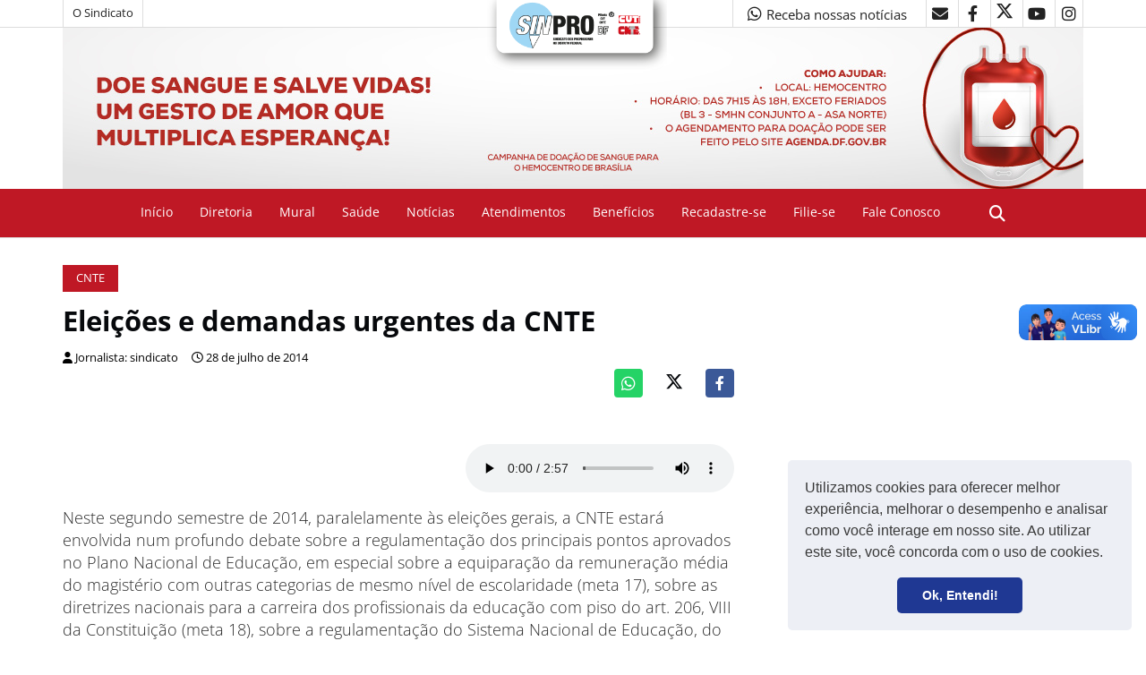

--- FILE ---
content_type: text/html; charset=UTF-8
request_url: https://suporte.sinprodf.org.br/lianetts/sintetizador.php
body_size: -32
content:
{"success":true,"error":false,"resp":"\/\/suporte.sinprodf.org.br\/lianetts\/\/audio\/2014\/07\/1406564977.wav"}